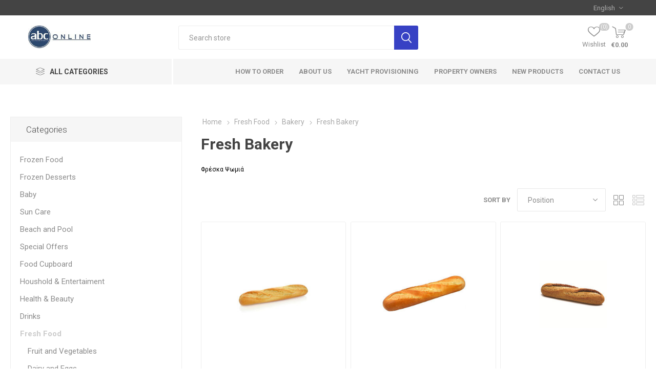

--- FILE ---
content_type: text/html; charset=utf-8
request_url: https://www.abconline.gr/1202-FRESH-BAKERY
body_size: 11210
content:
<!DOCTYPE html><html lang=en class=html-category-page><head><title>abconline.gr Your grocery store in Rhodes. &#x3A6;&#x3C1;&#x3AD;&#x3C3;&#x3BA;&#x3B1;-&#x3A8;&#x3C9;&#x3BC;&#x3B9;&#x3AC;</title><meta charset=UTF-8><meta name=description content=Φρέσκα-Ψωμιά><meta name=keywords content=Φρέσκα,Ψωμιά><meta name=generator content=nopCommerce><meta name=viewport content="width=device-width, initial-scale=1, maximum-scale=1, user-scalable=0"><link rel=preload as=font href=/Themes/Emporium/Content/icons/emporium-icons.woff crossorigin><link href="https://fonts.googleapis.com/css?family=Roboto:300,400,700&amp;subset=cyrillic-ext,greek-ext&amp;display=swap" rel=stylesheet><script async src="https://www.googletagmanager.com/gtag/js?id=UA-0000000-0"></script><script>function gtag(){dataLayer.push(arguments)}window.dataLayer=window.dataLayer||[];gtag("js",new Date);gtag("config","UA-0000000-0")</script><link href=/Themes/Emporium/Content/css/styles.css rel=stylesheet><link href=/Themes/Emporium/Content/css/tables.css rel=stylesheet><link href=/Themes/Emporium/Content/css/mobile.css rel=stylesheet><link href=/Themes/Emporium/Content/css/480.css rel=stylesheet><link href=/Themes/Emporium/Content/css/768.css rel=stylesheet><link href=/Themes/Emporium/Content/css/1024.css rel=stylesheet><link href=/Themes/Emporium/Content/css/1280.css rel=stylesheet><link href=/Themes/Emporium/Content/css/1600.css rel=stylesheet><link href=/Plugins/SevenSpikes.Core/Styles/slick-slider-1.6.0.css rel=stylesheet><link href=/Plugins/SevenSpikes.Core/Styles/perfect-scrollbar.min.css rel=stylesheet><link href=/Plugins/SevenSpikes.Nop.Plugins.AjaxFilters/Themes/Emporium/Content/AjaxFilters.css rel=stylesheet><link href=/Plugins/SevenSpikes.Nop.Plugins.InstantSearch/Themes/Emporium/Content/InstantSearch.css rel=stylesheet><link href=/Plugins/SevenSpikes.Nop.Plugins.AjaxCart/Themes/Emporium/Content/ajaxCart.css rel=stylesheet><link href=/Plugins/SevenSpikes.Nop.Plugins.ProductRibbons/Styles/Ribbons.common.css rel=stylesheet><link href=/Plugins/SevenSpikes.Nop.Plugins.ProductRibbons/Themes/Emporium/Content/Ribbons.css rel=stylesheet><link href=/Plugins/SevenSpikes.Nop.Plugins.QuickView/Themes/Emporium/Content/QuickView.css rel=stylesheet><link href=/lib/fineuploader/fine-uploader.min.css rel=stylesheet><link href="/Themes/Emporium/Content/css/theme.custom-1.css?v=55" rel=stylesheet><link rel=apple-touch-icon sizes=180x180 href="/icons/icons_0/apple-touch-icon.png?v=new"><link rel=icon type=image/png sizes=32x32 href="/icons/icons_0/favicon-32x32.png?v=new"><link rel=icon type=image/png sizes=192x192 href="/icons/icons_0/android-chrome-192x192.png?v=new"><link rel=icon type=image/png sizes=16x16 href="/icons/icons_0/favicon-16x16.png?v=new"><link rel=manifest href="/icons/icons_0/site.webmanifest?v=new"><link rel=mask-icon href="/icons/icons_0/safari-pinned-tab.svg?v=new" color=#5bbad5><link rel="shortcut icon" href="/icons/icons_0/favicon.ico?v=new"><meta name=msapplication-TileColor content=#da532c><meta name=msapplication-TileImage content="/icons/icons_0/mstile-144x144.png?v=new"><meta name=msapplication-config content="/icons/icons_0/browserconfig.xml?v=new"><meta name=theme-color content=#ffffff><body class=category-page-body><div class=ajax-loading-block-window style=display:none></div><div id=dialog-notifications-success title=Notification style=display:none></div><div id=dialog-notifications-error title=Error style=display:none></div><div id=dialog-notifications-warning title=Warning style=display:none></div><div id=bar-notification class=bar-notification-container data-close=Close></div><!--[if lte IE 8]><div style=clear:both;height:59px;text-align:center;position:relative><a href=http://www.microsoft.com/windows/internet-explorer/default.aspx target=_blank> <img src=/Themes/Emporium/Content/img/ie_warning.jpg height=42 width=820 alt="You are using an outdated browser. For a faster, safer browsing experience, upgrade for free today."> </a></div><![endif]--><div class=master-wrapper-page><div class=responsive-nav-wrapper-parent><div class=responsive-nav-wrapper><div class=menu-title><span>Menu</span></div><div class=search-wrap><span>Search</span></div><div class=mobile-logo><a href="/" class=logo> <img alt="abc Online" title="abc Online" src=https://www.abconline.gr/images/thumbs/0118362_thumbnail_Outlook-sw1ps3nr.jpeg></a></div><div class=shopping-cart-link></div><div class=personal-button id=header-links-opener><span>Personal menu</span></div></div></div><div class=header><div class=header-upper><div class=header-selectors-wrapper><div class="language-selector desktop"><div class=select-wrap><select id=customerlanguage name=customerlanguage onchange=setLocation(this.value) aria-label="Languages selector"><option selected value="https://www.abconline.gr/changelanguage/1?returnUrl=%2F1202-FRESH-BAKERY">English<option value="https://www.abconline.gr/changelanguage/2?returnUrl=%2F1202-FRESH-BAKERY">Greek</select></div></div><div class="language-selector mobile mobile-selector"><div class="current-language-selector selector-title">English</div><div class="language-selector-options mobile-collapse"><div class=selector-options-item><input type=radio name=language-selector id=language-0 value="https://www.abconline.gr/changelanguage/1?returnUrl=%2F1202-FRESH-BAKERY" onclick=setLocation(this.value) checked> <label for=language-0>English</label></div><div class=selector-options-item><input type=radio name=language-selector id=language-1 value="https://www.abconline.gr/changelanguage/2?returnUrl=%2F1202-FRESH-BAKERY" onclick=setLocation(this.value)> <label for=language-1>Greek</label></div></div></div></div></div><div class=header-lower><div class=header-logo><a href="/" class=logo> <img alt="abc Online" title="abc Online" src=https://www.abconline.gr/images/thumbs/0118362_thumbnail_Outlook-sw1ps3nr.jpeg></a></div><div class="search-box store-search-box"><div class=close-side-menu><span class=close-side-menu-text>Search store</span> <span class=close-side-menu-btn>Close</span></div><form method=get id=small-search-box-form action=/search><input type=text class=search-box-text id=small-searchterms autocomplete=off name=q placeholder="Search store" aria-label="Search store"> <input type=hidden class=instantSearchResourceElement data-highlightfirstfoundelement=true data-minkeywordlength=3 data-defaultproductsortoption=0 data-instantsearchurl=/instantSearchFor data-searchpageurl=/search data-searchinproductdescriptions=true data-numberofvisibleproducts=5 data-noresultsresourcetext=" No data found."> <input type=submit class="button-1 search-box-button" value=Search></form></div><div class=header-links-wrapper><div class=header-links><ul><li><a href=/customer/info class="ico-account opener" data-loginurl=/login>My account</a><div class=profile-menu-box><div class=close-side-menu><span class=close-side-menu-text>My account</span> <span class=close-side-menu-btn>Close</span></div><div class=header-form-holder><a href="/register?returnUrl=%2F1202-FRESH-BAKERY" class=ico-register>Register</a> <a href="/login?returnUrl=%2F1202-FRESH-BAKERY" class=ico-login>Log in</a></div></div><li><a href=/wishlist class=ico-wishlist> <span class=wishlist-label>Wishlist</span> <span class=wishlist-qty>(0)</span> </a></ul><div class=mobile-flyout-wrapper><div class=close-side-menu><span class=close-side-menu-text>Shopping cart</span> <span class=close-side-menu-btn>Close</span></div><div id=flyout-cart class=flyout-cart data-removeitemfromcarturl=/EmporiumTheme/RemoveItemFromCart data-flyoutcarturl=/EmporiumTheme/FlyoutShoppingCart><div id=topcartlink><a href=/cart class=ico-cart> <span class=cart-qty>0</span> <span class=cart-label> &#x20AC;0.00 </span> </a></div><div class=mini-shopping-cart><div class=flyout-cart-scroll-area><p>You have no items in your shopping cart.</div></div></div></div></div></div></div><div class=header-menu-parent><div class="header-menu categories-in-side-panel"><div class=category-navigation-list-wrapper><span class=category-navigation-title>All Categories</span><ul class="category-navigation-list sticky-flyout"></ul></div><div class=close-menu><span class=close-menu-text>Menu</span> <span class=close-menu-btn>Close</span></div><input type=hidden value=false id=isRtlEnabled><ul class=top-menu><li class=all-categories><span>All Categories</span><div class=plus-button></div><div class=sublist-wrap><ul class=sublist><li class=back-button><span>Back</span><li class=root-category-items><a class=with-subcategories href=/frozen-food>Frozen Food</a><div class=plus-button></div><div class=sublist-wrap><ul class=sublist><li class=back-button><span>Back</span><li><a href=/meat>Meat</a><li><a href=/1127-PIZZA-AND-PASTRIES>Pizza and Pastries</a><li><a href=/1166-FROZEN-VEGETABLES>Frozen Vegetables</a><li><a href=/1168-FISH>Fish</a></ul></div><li class=root-category-items><a class=with-subcategories href=/1128-FROZEN-DESSERTS>Frozen Desserts</a><div class=plus-button></div><div class=sublist-wrap><ul class=sublist><li class=back-button><span>Back</span><li><a href=/1100-ICE-CREAM-TUBS>Ice Cream Tubs</a><li><a href=/1129-ICE-LOLLIES-AND-CONES>Ice Lollies and Cones</a></ul></div><li class=root-category-items><a class=with-subcategories href=/baby>Baby</a><div class=plus-button></div><div class=sublist-wrap><ul class=sublist><li class=back-button><span>Back</span><li><a href=/1012-BABY-FOOD>Baby Food</a><li><a href=/1137-BABY-MILK>Baby Milk</a><li><a href=/1138-NAPPIES-WIPES-AND-CREAMS>Nappies, Wipes and Creams</a></ul></div><li class=root-category-items><a class=with-subcategories href=/1141-SUN-CARE>Sun Care</a><div class=plus-button></div><div class=sublist-wrap><ul class=sublist><li class=back-button><span>Back</span><li><a href=/1067-SUNTAN-LOTION>Suntan lotion</a><li><a href=/1142-AFTER-SUN>After Sun</a></ul></div><li class=root-category-items><a class=with-subcategories href=/beach-and-pool>Beach and Pool</a><div class=plus-button></div><div class=sublist-wrap><ul class=sublist><li class=back-button><span>Back</span><li><a href=/1092-INFLATABLES>Inflatables</a><li><a href=/1094-BEACH-AND-POOL-TOYS>Beach and Pool Toys</a><li><a href=/1144-BEACH-EQUIPMENT>Beach Equipment</a><li><a href=/1145-BEACH-TOWELS>Beach Towels</a></ul></div><li class=root-category-items><a href=/1154-SPECIAL-OFFERS>Special Offers</a><li class=root-category-items><a class=with-subcategories href=/food-cupboard>Food Cupboard</a><div class=plus-button></div><div class=sublist-wrap><ul class=sublist><li class=back-button><span>Back</span><li><a class=with-subcategories href=/tins-and-jars>Tins and Jars</a><div class=plus-button></div><div class=sublist-wrap><ul class=sublist><li class=back-button><span>Back</span><li><a href=/1029-JAM-SPREADS>Jam - Spreads</a><li><a href=/1030-BAKED-BEANS-PASTA>Baked Beans - Pasta</a><li><a href=/1033-TINNED-SOUP>Tinned Soup</a><li><a href=/1036-TINNED-TOMATOES-AND-VEGETABLES>Tinned Tomatoes and Vegetables</a><li><a href=/1058-TINNED-FISH>Tinned Fish</a><li><a href=/olive-products>Olive Products</a><li><a href=/1102-TINNED-MEAT>Tinned Meat</a><li><a href=/1162-TINNED-FRUIT>Tinned Fruit</a></ul></div><li><a class=with-subcategories href=/chocolates-sweets-biscuits>Chocolates, Sweets &amp; Biscuits</a><div class=plus-button></div><div class=sublist-wrap><ul class=sublist><li class=back-button><span>Back</span><li><a href=/chocolate>Chocolate</a><li><a href=/1020-BISCUITS>Biscuits</a><li><a href=/1091-SWEETS>Sweets</a><li><a href=/1096-MINTS-AND-GUM>Mints and Gum</a></ul></div><li><a class=with-subcategories href=/cooking>Cooking</a><div class=plus-button></div><div class=sublist-wrap><ul class=sublist><li class=back-button><span>Back</span><li><a href=/1042-PASTA-AND-NOODLES>Pasta and Noodles</a><li><a href=/1045-RICE-PULSES-AND-GRAIN>Rice, Pulses and Grain</a><li><a href=/1054-OILS-VINEGAR>Oils - Vinegar</a><li><a href=/1063-STOCK-GRAVY>Stock - Gravy</a><li><a href=/1077-DRESSINGS-AND-DIPS>Dressings and Dips</a><li><a href=/1114-TABLE-SAUCES>Table Sauces</a><li><a href=/1117-SALT-AND-HERBS>Salt and Herbs</a><li><a href=/1155-BAKING-AND-DESSERT>Baking and Dessert</a><li><a href=/1160-COOKING-SAUCES>Cooking Sauces</a><li><a href=/1188-INTERNATIONAL-CUISINE>International Cuisine</a></ul></div><li><a class=with-subcategories href=/breakfast>Breakfast</a><div class=plus-button></div><div class=sublist-wrap><ul class=sublist><li class=back-button><span>Back</span><li><a href=/1041-CEREAL>Cereal</a><li><a href=/1043-CEREAL-BARS>Cereal Bars</a><li><a href=/1044-SUGAR-AND-SWEETENERS>Sugar and Sweeteners</a><li><a href=/1113-COOKED-BREAKFAST-ITEMS>Cooked Breakfast Items</a></ul></div><li><a class=with-subcategories href=/crisps-nuts-and-snacks>Crisps, Nuts and Snacks</a><div class=plus-button></div><div class=sublist-wrap><ul class=sublist><li class=back-button><span>Back</span><li><a href=/1019-CRISPS>Crisps</a><li><a href=/1021-NUTS-SEEDS>Nuts - Seeds</a><li><a href=/1097-CRACKERS-AND-SAVOURY-SNACKS>Crackers and Savoury Snacks</a></ul></div><li><a class=with-subcategories href=/local-products>Local Products</a><div class=plus-button></div><div class=sublist-wrap><ul class=sublist><li class=back-button><span>Back</span><li><a href=/1164-HONEY>Honey</a><li><a href=/1165-SWEET-TREATS>Sweet Treats</a><li><a href=/1169-LOCAL-SPICES>Local Spices</a><li><a href=/1171-OLIVE-OIL>Olive Oil</a><li><a href=/1176-LOCALLY-PRODUCED-PASTA>Locally Produced Pasta</a><li><a href=/1182-WEDDING-FAVORS>Wedding Favors</a><li><a href=/1185-HALVA>Halva</a></ul></div><li><a href=/1207-READY-MEALS>Ready Meals</a></ul></div><li class=root-category-items><a class=with-subcategories href=/7-HOUSHOLD-ENTERTAIMENT>Houshold &amp; Entertaiment</a><div class=plus-button></div><div class=sublist-wrap><ul class=sublist><li class=back-button><span>Back</span><li><a class=with-subcategories href=/1011-HOUSHOLD>Houshold</a><div class=plus-button></div><div class=sublist-wrap><ul class=sublist><li class=back-button><span>Back</span><li><a href=/1047-PET-FOOD>Pet Food</a><li><a href=/1051-CANDLES-FIRELIGHTERS-AND-BBQ>Candles, Firelighters and BBQ</a><li><a href=/1052-DISPOSABLE-TABLEWARE>Disposable Tableware</a><li><a href=/1055-TOILET-ROLL-KITCHEN-ROLL-TISSUES>Toilet Roll, Kitchen Roll - Tissues</a><li><a href=/1098-INSECT-REPELLENT>Insect Repellent</a><li><a href=/1103-GAS-BOTTLES>Gas Bottles</a></ul></div><li><a class=with-subcategories href=/1139-CLEANING>Cleaning</a><div class=plus-button></div><div class=sublist-wrap><ul class=sublist><li class=back-button><span>Back</span><li><a href=/1048-DISHWASHING>Dishwashing</a><li><a href=/1049-CLEANING-PRODUCTS>Cleaning products</a><li><a href=/1050-LAUNDRY>Laundry</a><li><a href=/1184-GLOVES>Gloves</a></ul></div><li><a class=with-subcategories href=/1140-ENTERTAIMENT>Entertaiment</a><div class=plus-button></div><div class=sublist-wrap><ul class=sublist><li class=back-button><span>Back</span><li><a href=/1046-BATTERIES-DISPOSABLE-CAMERAS-AND-MEMORY-CARDS>Batteries, Disposable Cameras and Memory Cards</a><li><a href=/1099-NEWSPAPERS-MAGAZINES>Newspapers / Magazines</a><li><a href=/1111-TOYS-AND-GAMES>Toys and Games</a><li><a href=/1183-PENS-AND-MARKERS>Pens and Markers</a></ul></div><li><a class=with-subcategories href=/%CF%84obacco-and-e-cigarettes>Tobacconist and e-cigaretter</a><div class=plus-button></div><div class=sublist-wrap><ul class=sublist><li class=back-button><span>Back</span><li><a href=/1105-ELECTRONIC-CIGARETTE>Electronic Cigarette</a><li><a href=/1173-FILTERS-ROLLING-PAPER>Filters / Rolling Paper</a><li><a href=/1174-LIGHTERS>Lighters</a></ul></div></ul></div><li class=root-category-items><a class=with-subcategories href=/9-HEALTH-BEAUTY>Health &amp; Beauty</a><div class=plus-button></div><div class=sublist-wrap><ul class=sublist><li class=back-button><span>Back</span><li><a class=with-subcategories href=/1148-BATH-AND-SHOWER>Bath and Shower</a><div class=plus-button></div><div class=sublist-wrap><ul class=sublist><li class=back-button><span>Back</span><li><a href=/1068-SHOWER-GEL-BUBBLE-BATH-AND-SOAP>Shower Gel, Bubble Bath and Soap</a><li><a href=/1071-SHAMPOO-AND-CONDITIONER>Shampoo and Conditioner</a></ul></div><li><a class=with-subcategories href=/1149-HYGIENE>Hygiene</a><div class=plus-button></div><div class=sublist-wrap><ul class=sublist><li class=back-button><span>Back</span><li><a href=/1065-FEMININE-HYGIENE>Feminine Hygiene</a><li><a href=/1069-DEODORANT-AND-BODY-SPRAY>Deodorant and Body Spray</a><li><a href=/1070-DENTAL>Dental</a><li><a href=/1150-HAND-WASH-AND-WIPES>Hand - Wash and Wipes</a><li><a href=/1186-BODY-CARE>Body Care</a></ul></div><li><a class=with-subcategories href=/1151-BEAUTY>Beauty</a><div class=plus-button></div><div class=sublist-wrap><ul class=sublist><li class=back-button><span>Back</span><li><a href=/1066-HAIR-REMOVAL>Hair Removal</a><li><a href=/1152-HAND-AND-BODY-CREAM>Hand and Body Cream</a><li><a href=/1167-MAKE-UP-AND-MAKE-UP-REMOVERS>Make-Up and Make-Up Removers</a><li><a href=/1175-TIGHTS>Tights</a><li><a href=/1206-HAIR-PRODUCTS>Hair Products</a></ul></div><li><a class=with-subcategories href=/1153-HEALTH>Health</a><div class=plus-button></div><div class=sublist-wrap><ul class=sublist><li class=back-button><span>Back</span><li><a href=/1072-FIRST-AID>First Aid</a><li><a href=/1157-MISCELLANEOUS>Miscellaneous</a></ul></div></ul></div><li class=root-category-items><a class=with-subcategories href=/drinks>Drinks</a><div class=plus-button></div><div class=sublist-wrap><ul class=sublist><li class=back-button><span>Back</span><li><a class=with-subcategories href=/1010-COLD-DRINKS>Cold Drinks</a><div class=plus-button></div><div class=sublist-wrap><ul class=sublist><li class=back-button><span>Back</span><li><a href=/1014-SOFT-DRINKS>Soft Drinks</a><li><a href=/1031-SQUASH-CORDIALS>Squash - Cordials</a><li><a href=/1032-FRUIT-JUICE>Fruit Juice</a><li><a href=/1104-ENERGY-DRINKS>Energy Drinks</a><li><a href=/1179-COLD-COFFEES>Cold Coffees</a></ul></div><li><a class=with-subcategories href=/1015-WATER>Water</a><div class=plus-button></div><div class=sublist-wrap><ul class=sublist><li class=back-button><span>Back</span><li><a href=/1132-STILL-WATER>Still Water</a><li><a href=/1133-SPARKLING-WATER>Sparkling Water</a><li><a href=/1134-FLAVOURED-WATER-AND-MIXERS>Flavoured Water and Mixers</a></ul></div><li><a class=with-subcategories href=/1061-WINE>Wine</a><div class=plus-button></div><div class=sublist-wrap><ul class=sublist><li class=back-button><span>Back</span><li><a href=/1084-WHITE-WINE>White Wine</a><li><a href=/1085-RED-WINE>Red Wine</a><li><a href=/1086-ROSE-WINE>Rose Wine</a><li><a href=/1087-CHAMPAGNE-AND-SPARKLING-WINES>Champagne and Sparkling Wines</a></ul></div><li><a class=with-subcategories href=/1089-BEER-AND-CIDER>Beer and Cider</a><div class=plus-button></div><div class=sublist-wrap><ul class=sublist><li class=back-button><span>Back</span><li><a href=/1017-BEER>Beer</a><li><a href=/1090-CIDER>Cider</a></ul></div><li><a href=/1093-ICE>Ice</a><li><a class=with-subcategories href=/1130-HOT-DRINKS>Hot Drinks</a><div class=plus-button></div><div class=sublist-wrap><ul class=sublist><li class=back-button><span>Back</span><li><a href=/1027-TEA-FLAVOURED-TEA>Tea - Flavoured Tea</a><li><a href=/1028-COFFEE>Coffee</a><li><a href=/1131-HOT-CHOCOLATE>Hot Chocolate</a></ul></div><li><a class=with-subcategories href=/1135-SPIRITS-AND-PRE-MIXED-DRINKS>Spirits and Pre-Mixed Drinks</a><div class=plus-button></div><div class=sublist-wrap><ul class=sublist><li class=back-button><span>Back</span><li><a href=/1016-SPIRITS>Spirits</a><li><a href=/1026-ALCOPOPS>Alcopops</a><li><a href=/1161-GREEK-SPIRITS>Greek Spirits</a><li><a href=/1181-MINIATURES>Miniatures</a><li><a href=/1203-VODKA>Vodka</a><li><a href=/1204-GIN>Gin</a><li><a href=/1205-WHISKEY>Whiskey</a></ul></div></ul></div><li class=root-category-items><a class=with-subcategories href=/1201-FRESH-FOOD>Fresh Food</a><div class=plus-button></div><div class=sublist-wrap><ul class=sublist><li class=back-button><span>Back</span><li><a class=with-subcategories href=/fruits-and-vegetables>Fruit and Vegetables</a><div class=plus-button></div><div class=sublist-wrap><ul class=sublist><li class=back-button><span>Back</span><li><a href=/fruits>Fruit</a><li><a href=/1038-VEGETABLES>Vegetables</a><li><a href=/prepackaged-fruits>Prepackaged Fruit</a><li><a href=/1120-PREPARED-SALADS>Prepared Salads</a><li><a href=/dried-fruit>Dried Fruit</a></ul></div><li><a class=with-subcategories href=/1004-DAIRY-AND-EGGS>Dairy and Eggs</a><div class=plus-button></div><div class=sublist-wrap><ul class=sublist><li class=back-button><span>Back</span><li><a href=/1023-MILK>Milk</a><li><a href=/1024-BUTTER-MARGARINE>Butter - Margarine</a><li><a href=/1025-EGGS>Eggs</a><li><a href=/1060-CHEESE>Cheese</a><li><a href=/1062-YOGHURT-AND-DESSERTS>Yoghurt and Desserts</a><li><a href=/1121-CREAM>Cream</a></ul></div><li><a class=with-subcategories href=/1081-BAKERY>Bakery</a><div class=plus-button></div><div class=sublist-wrap><ul class=sublist><li class=back-button><span>Back</span><li><a href=/1080-BREAD>Bread</a><li><a href=/1119-CAKES-AND-PASTRIES>Cakes and Pastries</a><li><a href=/1158-BREADSTICKS>Breadsticks</a><li><a href=/1159-RUSKS>Rusks</a><li><a href=/1202-FRESH-BAKERY>Fresh Bakery</a><li><a href=/1083-SANDWICHES>Sandwiches</a></ul></div><li><a class=with-subcategories href=/1122-MEATS>Meats</a><div class=plus-button></div><div class=sublist-wrap><ul class=sublist><li class=back-button><span>Back</span><li><a href=/1005-SLICED-AND-COOKED-MEATS>Sliced and Cooked Meats</a><li><a href=/1123-BACON>Bacon</a></ul></div></ul></div><li class=root-category-items><a class=with-subcategories href=/free-from-2>Free From</a><div class=plus-button></div><div class=sublist-wrap><ul class=sublist><li class=back-button><span>Back</span><li><a class=with-subcategories href=/gluten-free>Gluten Free</a><div class=plus-button></div><div class=sublist-wrap><ul class=sublist><li class=back-button><span>Back</span><li><a href=/gf-food-cupboard>GF Food Cupboard</a><li><a href=/1192-GF-FRESH-FOOD>GF Fresh Food</a><li><a href=/1193-GF-BABY>GF Baby</a></ul></div><li><a class=with-subcategories href=/lactose-free>Lactose Free</a><div class=plus-button></div><div class=sublist-wrap><ul class=sublist><li class=back-button><span>Back</span><li><a href=/1194-LF-FOOD-CUPBOARD>LF Food Cupboard</a><li><a href=/1195-LF-MILK>LF Milk</a><li><a href=/1196-LF-BABY>LF Baby</a></ul></div><li><a class=with-subcategories href=/organic>Organic</a><div class=plus-button></div><div class=sublist-wrap><ul class=sublist><li class=back-button><span>Back</span><li><a href=/1197-OR-FOOD-CUPBOARD>Or Food Cupboard</a><li><a href=/1198-OR-FRESH-FOOD>Or Fresh Food</a></ul></div><li><a class=with-subcategories href=/vegan>Vegan</a><div class=plus-button></div><div class=sublist-wrap><ul class=sublist><li class=back-button><span>Back</span><li><a href=/1199-VE-FOOD-CUPBOARD>VE Food Cupboard</a><li><a href=/1200-VE-FRESH-FOOD>VE Fresh Food</a></ul></div></ul></div></ul></div><li><a href=/how-to-order>How to order</a><li><a href=/about-us-2>About Us</a><li><a href=/yacht-provisioning>Yacht Provisioning</a><li><a href=/owners>Property Owners</a><li><a href=/newproducts>New products</a><li><a href=/contactus>Contact us</a></ul><div class=mobile-menu-items></div></div></div></div><div class=overlayOffCanvas></div><div class=master-wrapper-content><div class=ajaxCartInfo data-getajaxcartbuttonurl=/NopAjaxCart/GetAjaxCartButtonsAjax data-productpageaddtocartbuttonselector=.add-to-cart-button data-productboxaddtocartbuttonselector=.product-box-add-to-cart-button data-productboxproductitemelementselector=.product-item data-usenopnotification=False data-nopnotificationcartresource="The product has been added to your &lt;a href=&#34;/cart&#34;>shopping cart&lt;/a>" data-nopnotificationwishlistresource="The product has been added to your &lt;a href=&#34;/wishlist&#34;>wishlist&lt;/a>" data-enableonproductpage=True data-enableoncatalogpages=True data-minishoppingcartquatityformattingresource=({0}) data-miniwishlistquatityformattingresource=({0}) data-addtowishlistbuttonselector=.add-to-wishlist-button></div><input id=addProductVariantToCartUrl name=addProductVariantToCartUrl type=hidden value=/AddProductFromProductDetailsPageToCartAjax> <input id=addProductToCartUrl name=addProductToCartUrl type=hidden value=/AddProductToCartAjax> <input id=miniShoppingCartUrl name=miniShoppingCartUrl type=hidden value=/MiniShoppingCart> <input id=flyoutShoppingCartUrl name=flyoutShoppingCartUrl type=hidden value=/NopAjaxCartFlyoutShoppingCart> <input id=checkProductAttributesUrl name=checkProductAttributesUrl type=hidden value=/CheckIfProductOrItsAssociatedProductsHasAttributes> <input id=getMiniProductDetailsViewUrl name=getMiniProductDetailsViewUrl type=hidden value=/GetMiniProductDetailsView> <input id=flyoutShoppingCartPanelSelector name=flyoutShoppingCartPanelSelector type=hidden value=#flyout-cart> <input id=shoppingCartMenuLinkSelector name=shoppingCartMenuLinkSelector type=hidden value=.cart-qty> <input id=wishlistMenuLinkSelector name=wishlistMenuLinkSelector type=hidden value=span.wishlist-qty><div id=product-ribbon-info data-productid=0 data-productboxselector=".product-item, .item-holder" data-productboxpicturecontainerselector=".picture, .item-picture" data-productpagepicturesparentcontainerselector=.product-essential data-productpagebugpicturecontainerselector=.picture data-retrieveproductribbonsurl=/RetrieveProductRibbons></div><div class=quickViewData data-productselector=.product-item data-productselectorchild=.btn-wrapper data-retrievequickviewurl=/quickviewdata data-quickviewbuttontext="Quick View" data-quickviewbuttontitle="Quick View" data-isquickviewpopupdraggable=True data-enablequickviewpopupoverlay=True data-accordionpanelsheightstyle=content data-getquickviewbuttonroute=/getquickviewbutton></div><div class=master-column-wrapper><div class=center-2><div class="page category-page"><div class=breadcrumb><ul itemscope itemtype=http://schema.org/BreadcrumbList><li><a href="/" title=Home>Home</a> <span class=delimiter>/</span><li itemprop=itemListElement itemscope itemtype=http://schema.org/ListItem><a href=/1201-FRESH-FOOD title="Fresh Food" itemprop=item> <span itemprop=name>Fresh Food</span> </a> <span class=delimiter>/</span><meta itemprop=position content=1><li itemprop=itemListElement itemscope itemtype=http://schema.org/ListItem><a href=/1081-BAKERY title=Bakery itemprop=item> <span itemprop=name>Bakery</span> </a> <span class=delimiter>/</span><meta itemprop=position content=2><li itemprop=itemListElement itemscope itemtype=http://schema.org/ListItem><strong class=current-item itemprop=name>Fresh Bakery</strong> <span itemprop=item itemscope itemtype=http://schema.org/Thing id=/1202-FRESH-BAKERY> </span><meta itemprop=position content=3></ul></div><div class=page-title><h1>Fresh Bakery</h1></div><div class=page-body><div class=category-description>Φρέσκα Ψωμιά</div><div class=product-selectors><div class=filters-button-wrapper><button class=filters-button>Filters</button></div><div class=product-viewmode><span>View as</span> <a class="viewmode-icon grid selected" href="https://www.abconline.gr/1202-FRESH-BAKERY?viewmode=grid" title=Grid>Grid</a> <a class="viewmode-icon list" href="https://www.abconline.gr/1202-FRESH-BAKERY?viewmode=list" title=List>List</a></div><div class=product-sorting><span>Sort by</span> <select aria-label="Select product sort order" id=products-orderby name=products-orderby onchange=setLocation(this.value)><option selected value="https://www.abconline.gr/1202-FRESH-BAKERY?orderby=0">Position<option value="https://www.abconline.gr/1202-FRESH-BAKERY?orderby=5">Name: A to Z<option value="https://www.abconline.gr/1202-FRESH-BAKERY?orderby=6">Name: Z to A<option value="https://www.abconline.gr/1202-FRESH-BAKERY?orderby=10">Price: Low to High<option value="https://www.abconline.gr/1202-FRESH-BAKERY?orderby=11">Price: High to Low<option value="https://www.abconline.gr/1202-FRESH-BAKERY?orderby=15">Created on</select></div><div class=product-page-size><span>Display</span> <select id=products-pagesize-mobile name=products-pagesize onchange=setLocation(this.value)><option value="https://www.abconline.gr/1202-FRESH-BAKERY?pagesize=12">12<option value="https://www.abconline.gr/1202-FRESH-BAKERY?pagesize=24" selected>24<option value="https://www.abconline.gr/1202-FRESH-BAKERY?pagesize=48">48</select> <select aria-label="Select number of products per page" id=products-pagesize-desktop name=products-pagesize-desktop onchange=setLocation(this.value)><option value="https://www.abconline.gr/1202-FRESH-BAKERY?pagesize=12">12<option selected value="https://www.abconline.gr/1202-FRESH-BAKERY?pagesize=24">24<option value="https://www.abconline.gr/1202-FRESH-BAKERY?pagesize=48">48</select> <span>per page</span></div></div><div class=product-filters></div><div class=product-grid><div class=item-grid><div class=item-box><div class=product-item data-productid=2306><div class=picture><a href=/LARGE-WHITE-BAGUETTE-270G-14729 title=05.19.78.0023-1> <img src="[data-uri]" data-lazyloadsrc=https://www.abconline.gr/images/thumbs/0060437_05-19-78-0023-1_360.jpeg alt="ΜΠΑΓΚΕΤΑ ΛΕΥΚΗ ΜΕΓΑΛΗ 270g" title=05.19.78.0023-1 class=picture-img> </a><div class=btn-wrapper><button type=button title="Add to wishlist" class="button-2 add-to-wishlist-button" onclick="return AjaxCart.addproducttocart_catalog(&#34;/addproducttocart/catalog/2306/2/1&#34;),!1">Add to wishlist</button></div></div><div class=details><h2 class=product-title><a href=/LARGE-WHITE-BAGUETTE-270G-14729>Large White Baguette 270g</a></h2><div class=sku>05.19.78.0023</div><div class=description></div><div class=add-info><div class=prices><span class="price actual-price">&#x20AC;1.55</span></div><div class=buttons><input type=button value="Add to cart" class="button-2 product-box-add-to-cart-button" onclick="return AjaxCart.addproducttocart_catalog(&#34;/addproducttocart/catalog/2306/1/1&#34;),!1"></div></div></div></div></div><div class=item-box><div class=product-item data-productid=383><div class=picture><a href=/WHITE-BAGUETTE-120G-4750 title=01.19.73.0088-1> <img src="[data-uri]" data-lazyloadsrc=https://www.abconline.gr/images/thumbs/0060438_01-19-73-0088-1_360.jpeg alt="ΜΠΑΓΚΕΤΑ ΛΕΥΚΗ τμ." title=01.19.73.0088-1 class=picture-img> </a><div class=btn-wrapper><button type=button title="Add to wishlist" class="button-2 add-to-wishlist-button" onclick="return AjaxCart.addproducttocart_catalog(&#34;/addproducttocart/catalog/383/2/1&#34;),!1">Add to wishlist</button></div></div><div class=details><h2 class=product-title><a href=/WHITE-BAGUETTE-120G-4750>White Baguette 120g</a></h2><div class=sku>01.19.73.0088</div><div class=description></div><div class=add-info><div class=prices><span class="price actual-price">&#x20AC;0.80</span></div><div class=buttons><input type=button value="Add to cart" class="button-2 product-box-add-to-cart-button" onclick="return AjaxCart.addproducttocart_catalog(&#34;/addproducttocart/catalog/383/1/1&#34;),!1"></div></div></div></div></div><div class=item-box><div class=product-item data-productid=116><div class=picture><a href=/WHOLEMEAL-BAGUETTE-120G-4355 title=01.19.73.0076-1> <img src="[data-uri]" data-lazyloadsrc=https://www.abconline.gr/images/thumbs/0116813_01-19-73-0076-1_360.jpeg alt="ΜΠΑΓΚΕΤΑ ΟΛΙΚΗΣ τμ." title=01.19.73.0076-1 class=picture-img> </a><div class=btn-wrapper><button type=button title="Add to wishlist" class="button-2 add-to-wishlist-button" onclick="return AjaxCart.addproducttocart_catalog(&#34;/addproducttocart/catalog/116/2/1&#34;),!1">Add to wishlist</button></div></div><div class=details><h2 class=product-title><a href=/WHOLEMEAL-BAGUETTE-120G-4355>Wholemeal Baguette 120g</a></h2><div class=sku>01.19.73.0076</div><div class=description></div><div class=add-info><div class=prices><span class="price actual-price">&#x20AC;0.80</span></div><div class=buttons><input type=button value="Add to cart" class="button-2 product-box-add-to-cart-button" onclick="return AjaxCart.addproducttocart_catalog(&#34;/addproducttocart/catalog/116/1/1&#34;),!1"></div></div></div></div></div><div class=item-box><div class=product-item data-productid=589><div class=picture><a href=/BURGER-BUNS-15482 title=05.19.78.0049> <img src="[data-uri]" data-lazyloadsrc=https://www.abconline.gr/images/thumbs/0060452_05-19-78-0049_360.jpeg alt="ΑΡΤΙΔΙΟ ΧΑΜΠΟΥΓΚΕΡ L 30g" title=05.19.78.0049 class=picture-img> </a><div class=btn-wrapper><button type=button title="Add to wishlist" class="button-2 add-to-wishlist-button" onclick="return AjaxCart.addproducttocart_catalog(&#34;/addproducttocart/catalog/589/2/1&#34;),!1">Add to wishlist</button></div></div><div class=details><h2 class=product-title><a href=/BURGER-BUNS-15482>Burger Buns</a></h2><div class=sku>05.19.78.0049</div><div class=description></div><div class=add-info><div class=prices><span class="price actual-price">&#x20AC;0.60</span></div><div class=buttons><input type=button value="Add to cart" class="button-2 product-box-add-to-cart-button" onclick="return AjaxCart.addproducttocart_catalog(&#34;/addproducttocart/catalog/589/1/1&#34;),!1"></div></div></div></div></div><div class=item-box><div class=product-item data-productid=588><div class=picture><a href=/SANDWICH-BUNS-15481 title=05.19.78.0048> <img src="[data-uri]" data-lazyloadsrc=https://www.abconline.gr/images/thumbs/0060451_05-19-78-0048_360.jpeg alt="ΨΩΜΑΚΙ ΣΑΝΤΟΥΙΤΣ" title=05.19.78.0048 class=picture-img> </a><div class=btn-wrapper><button type=button title="Add to wishlist" class="button-2 add-to-wishlist-button" onclick="return AjaxCart.addproducttocart_catalog(&#34;/addproducttocart/catalog/588/2/1&#34;),!1">Add to wishlist</button></div></div><div class=details><h2 class=product-title><a href=/SANDWICH-BUNS-15481>Sandwich Buns</a></h2><div class=sku>05.19.78.0048</div><div class=description></div><div class=add-info><div class=prices><span class="price actual-price">&#x20AC;0.60</span></div><div class=buttons><input type=button value="Add to cart" class="button-2 product-box-add-to-cart-button" onclick="return AjaxCart.addproducttocart_catalog(&#34;/addproducttocart/catalog/588/1/1&#34;),!1"></div></div></div></div></div><div class=item-box><div class=product-item data-productid=2307><div class=picture><a href=/WHITE-BREAD-500G-14732 title=05.19.78.0026> <img src="[data-uri]" data-lazyloadsrc=https://www.abconline.gr/images/thumbs/0060440_05-19-78-0026_360.jpeg alt="ΨΩΜΙ ΛΕΥΚΟ 500g" title=05.19.78.0026 class=picture-img> </a><div class=btn-wrapper><button type=button title="Add to wishlist" class="button-2 add-to-wishlist-button" onclick="return AjaxCart.addproducttocart_catalog(&#34;/addproducttocart/catalog/2307/2/1&#34;),!1">Add to wishlist</button></div></div><div class=details><h2 class=product-title><a href=/WHITE-BREAD-500G-14732>White Bread 500g</a></h2><div class=sku>05.19.78.0026</div><div class=description></div><div class=add-info><div class=prices><span class="price actual-price">&#x20AC;1.45</span></div><div class=buttons><input type=button value="Add to cart" class="button-2 product-box-add-to-cart-button" onclick="return AjaxCart.addproducttocart_catalog(&#34;/addproducttocart/catalog/2307/1/1&#34;),!1"></div></div></div></div></div><div class=item-box><div class=product-item data-productid=2196><div class=picture><a href=/WHITE-BREAD-WITH-SOURDOUGH-500G-32051 title=05.19.78.0214-1> <img src="[data-uri]" data-lazyloadsrc=https://www.abconline.gr/images/thumbs/0060441_05-19-78-0214-1_360.jpeg alt="ΨΩΜΙ ΛΕΥΚΟ ΠΡΟΖΥΜΙ 500g" title=05.19.78.0214-1 class=picture-img> </a><div class=btn-wrapper><button type=button title="Add to wishlist" class="button-2 add-to-wishlist-button" onclick="return AjaxCart.addproducttocart_catalog(&#34;/addproducttocart/catalog/2196/2/1&#34;),!1">Add to wishlist</button></div></div><div class=details><h2 class=product-title><a href=/WHITE-BREAD-WITH-SOURDOUGH-500G-32051>White Bread with Sourdough 500g</a></h2><div class=sku>05.19.78.0214</div><div class=description></div><div class=add-info><div class=prices><span class="price actual-price">&#x20AC;1.45</span></div><div class=buttons><input type=button value="Add to cart" class="button-2 product-box-add-to-cart-button" onclick="return AjaxCart.addproducttocart_catalog(&#34;/addproducttocart/catalog/2196/1/1&#34;),!1"></div></div></div></div></div><div class=item-box><div class=product-item data-productid=587><div class=picture><a href=/WHOLEMEAL-BREAD-500G-15480 title=05.19.78.0047-1> <img src="[data-uri]" data-lazyloadsrc=https://www.abconline.gr/images/thumbs/0060450_05-19-78-0047-1_360.jpeg alt="ΨΩΜΙ ΟΛΙΚΗΣ 500g" title=05.19.78.0047-1 class=picture-img> </a><div class=btn-wrapper><button type=button title="Add to wishlist" class="button-2 add-to-wishlist-button" onclick="return AjaxCart.addproducttocart_catalog(&#34;/addproducttocart/catalog/587/2/1&#34;),!1">Add to wishlist</button></div></div><div class=details><h2 class=product-title><a href=/WHOLEMEAL-BREAD-500G-15480>Wholemeal Bread 500g</a></h2><div class=sku>05.19.78.0047</div><div class=description></div><div class=add-info><div class=prices><span class="price actual-price">&#x20AC;1.70</span></div><div class=buttons><input type=button value="Add to cart" class="button-2 product-box-add-to-cart-button" onclick="return AjaxCart.addproducttocart_catalog(&#34;/addproducttocart/catalog/587/1/1&#34;),!1"></div></div></div></div></div><div class=item-box><div class=product-item data-productid=2195><div class=picture><a href=/MULTIGRAIN-BREAD-FOR-SANDWICHES-120G-32050 title=05.19.78.0213-1> <img src="[data-uri]" data-lazyloadsrc=https://www.abconline.gr/images/thumbs/0060444_05-19-78-0213-1_360.jpeg alt="ΨΩΜΑΚΙ ΣΑΝΤΟΥΙΤΣ ΠΟΛΥΣΠΟΡΟ" title=05.19.78.0213-1 class=picture-img> </a><div class=btn-wrapper><button type=button title="Add to wishlist" class="button-2 add-to-wishlist-button" onclick="return AjaxCart.addproducttocart_catalog(&#34;/addproducttocart/catalog/2195/2/1&#34;),!1">Add to wishlist</button></div></div><div class=details><h2 class=product-title><a href=/MULTIGRAIN-BREAD-FOR-SANDWICHES-120G-32050>Multigrain Bread for Sandwiches 120g</a></h2><div class=sku>05.19.78.0213</div><div class=description></div><div class=add-info><div class=prices><span class="price actual-price">&#x20AC;0.75</span></div><div class=buttons><input type=button value="Add to cart" class="button-2 product-box-add-to-cart-button" onclick="return AjaxCart.addproducttocart_catalog(&#34;/addproducttocart/catalog/2195/1/1&#34;),!1"></div></div></div></div></div><div class=item-box><div class=product-item data-productid=133><div class=picture><a href=/RUSTIC-BREAD-500G-31890 title=05.19.78.0211-1> <img src="[data-uri]" data-lazyloadsrc=https://www.abconline.gr/images/thumbs/0060449_05-19-78-0211-1_360.jpeg alt="ΨΩΜΙ ΧΩΡΙΑΤΙΚΟ 500g" title=05.19.78.0211-1 class=picture-img> </a><div class=btn-wrapper><button type=button title="Add to wishlist" class="button-2 add-to-wishlist-button" onclick="return AjaxCart.addproducttocart_catalog(&#34;/addproducttocart/catalog/133/2/1&#34;),!1">Add to wishlist</button></div></div><div class=details><h2 class=product-title><a href=/RUSTIC-BREAD-500G-31890>Rustic Bread 500g</a></h2><div class=sku>05.19.78.0211</div><div class=description></div><div class=add-info><div class=prices><span class="price actual-price">&#x20AC;1.65</span></div><div class=buttons><input type=button value="Add to cart" class="button-2 product-box-add-to-cart-button" onclick="return AjaxCart.addproducttocart_catalog(&#34;/addproducttocart/catalog/133/1/1&#34;),!1"></div></div></div></div></div></div></div><div class=returned-products-marker></div></div></div></div><div class=side-2><div class=nopAjaxFilters7Spikes data-categoryid=179 data-manufacturerid=0 data-vendorid=0 data-isonsearchpage=False data-searchkeyword="" data-searchcategoryid=0 data-searchmanufacturerid=0 data-searchvendorid=0 data-searchpricefrom="" data-searchpriceto="" data-searchincludesubcategories=False data-searchinproductdescriptions=False data-searchadvancedsearch=False data-getfilteredproductsurl=/getFilteredProducts data-productslistpanelselector=.product-list data-productsgridpanelselector=.product-grid data-pagerpanelselector=.pager data-pagerpanelintegrationselector=".product-grid, .product-list" data-sortoptionsdropdownselector=#products-orderby data-viewoptionsdropdownselector=".viewmode-icon, #products-viewmode" data-productspagesizedropdownselector="#products-pagesize-mobile, #products-pagesize-desktop" data-filtersuimode=usecheckboxes data-defaultviewmode=grid data-enableinfinitescroll=True data-infinitescrollloadertext="Loading more products ..." data-scrolltoelement=False data-scrolltoelementselector=.product-selectors data-showselectedfilterspanel=False data-numberofreturnedproductsselector=false data-selectedoptionstargetselector=".nopAjaxFilters7Spikes .filtersPanel:first" data-selectedoptionstargetaction=prependTo data-isrtl=false data-closefilterspanelafterfiltrationinmobile=true data-no-products-window-title="No results found" data-no-products-window-message="There are no products for the filters that you selected. Please widen your search criteria."><div class=close-side-menu><span class=close-side-menu-text>Filters</span> <span class=close-side-menu-btn>Close</span></div><div class=filtersPanel><div class=filtersTitlePanel><a class=clearFilterOptionsAll>Clear All</a></div></div><div class="block filter-block selected-options" style=display:none><div class=title><a class=toggleControl>Selected Options</a></div><div class=filtersTitlePanel><a class=clearFilterOptionsAll>Clear All</a></div><div class=filtersGroupPanel><ul class=selected-options-list></ul></div></div><div class="number-of-returned-products sample-element" style=display:none><span class=showing-text>Showing</span> <span class=productsPerPage></span> <span class=of-text>of</span> <span class=allProductsReturned></span> <span class=results-text>results</span></div><div class=returned-products-filters-panel style=display:none><span class=allProductsReturned></span></div></div><input id=availableSortOptionsJson name=availableSortOptionsJson type=hidden value="[{&#34;Disabled&#34;:false,&#34;Group&#34;:null,&#34;Selected&#34;:true,&#34;Text&#34;:&#34;Position&#34;,&#34;Value&#34;:&#34;0&#34;},{&#34;Disabled&#34;:false,&#34;Group&#34;:null,&#34;Selected&#34;:false,&#34;Text&#34;:&#34;Name: A to Z&#34;,&#34;Value&#34;:&#34;5&#34;},{&#34;Disabled&#34;:false,&#34;Group&#34;:null,&#34;Selected&#34;:false,&#34;Text&#34;:&#34;Name: Z to A&#34;,&#34;Value&#34;:&#34;6&#34;},{&#34;Disabled&#34;:false,&#34;Group&#34;:null,&#34;Selected&#34;:false,&#34;Text&#34;:&#34;Price: Low to High&#34;,&#34;Value&#34;:&#34;10&#34;},{&#34;Disabled&#34;:false,&#34;Group&#34;:null,&#34;Selected&#34;:false,&#34;Text&#34;:&#34;Price: High to Low&#34;,&#34;Value&#34;:&#34;11&#34;},{&#34;Disabled&#34;:false,&#34;Group&#34;:null,&#34;Selected&#34;:false,&#34;Text&#34;:&#34;Created on&#34;,&#34;Value&#34;:&#34;15&#34;}]"> <input id=availableViewModesJson name=availableViewModesJson type=hidden value="[{&#34;Disabled&#34;:false,&#34;Group&#34;:null,&#34;Selected&#34;:true,&#34;Text&#34;:&#34;Grid&#34;,&#34;Value&#34;:&#34;grid&#34;},{&#34;Disabled&#34;:false,&#34;Group&#34;:null,&#34;Selected&#34;:false,&#34;Text&#34;:&#34;List&#34;,&#34;Value&#34;:&#34;list&#34;}]"> <input id=availablePageSizesJson name=availablePageSizesJson type=hidden value="[{&#34;Disabled&#34;:false,&#34;Group&#34;:null,&#34;Selected&#34;:false,&#34;Text&#34;:&#34;12&#34;,&#34;Value&#34;:&#34;12&#34;},{&#34;Disabled&#34;:false,&#34;Group&#34;:null,&#34;Selected&#34;:true,&#34;Text&#34;:&#34;24&#34;,&#34;Value&#34;:&#34;24&#34;},{&#34;Disabled&#34;:false,&#34;Group&#34;:null,&#34;Selected&#34;:false,&#34;Text&#34;:&#34;48&#34;,&#34;Value&#34;:&#34;48&#34;}]"><div class=block-wrapper><div class="block block-category-navigation"><div class=title><strong>Categories</strong></div><div class=listbox><ul class=list><li class=inactive><a href=/frozen-food>Frozen Food </a><li class=inactive><a href=/1128-FROZEN-DESSERTS>Frozen Desserts </a><li class=inactive><a href=/baby>Baby </a><li class=inactive><a href=/1141-SUN-CARE>Sun Care </a><li class=inactive><a href=/beach-and-pool>Beach and Pool </a><li class=inactive><a href=/1154-SPECIAL-OFFERS>Special Offers </a><li class=inactive><a href=/food-cupboard>Food Cupboard </a><li class=inactive><a href=/7-HOUSHOLD-ENTERTAIMENT>Houshold &amp; Entertaiment </a><li class=inactive><a href=/9-HEALTH-BEAUTY>Health &amp; Beauty </a><li class=inactive><a href=/drinks>Drinks </a><li class=active><a href=/1201-FRESH-FOOD>Fresh Food </a><ul class=sublist><li class=inactive><a href=/fruits-and-vegetables>Fruit and Vegetables </a><li class=inactive><a href=/1004-DAIRY-AND-EGGS>Dairy and Eggs </a><li class=active><a href=/1081-BAKERY>Bakery </a><ul class=sublist><li class=inactive><a href=/1080-BREAD>Bread </a><li class=inactive><a href=/1119-CAKES-AND-PASTRIES>Cakes and Pastries </a><li class=inactive><a href=/1158-BREADSTICKS>Breadsticks </a><li class=inactive><a href=/1159-RUSKS>Rusks </a><li class="active last"><a href=/1202-FRESH-BAKERY>Fresh Bakery </a><li class=inactive><a href=/1083-SANDWICHES>Sandwiches </a></ul><li class=inactive><a href=/1122-MEATS>Meats </a></ul><li class=inactive><a href=/free-from-2>Free From </a></ul></div></div></div></div></div></div><div class=footer><div class=footer-upper><div class=footer-logo><img src=https://www.abconline.gr/images/thumbs/0000111_αβψονλινε.png alt=footer_logo></div><div class=newsletter><div class=title><strong>Newsletter</strong></div><div class=newsletter-subscribe id=newsletter-subscribe-block><div class=newsletter-email><input id=newsletter-email class=newsletter-subscribe-text placeholder="Enter your email here..." aria-label="Sign up for our newsletter" type=email name=NewsletterEmail> <input type=button value=Subscribe id=newsletter-subscribe-button class="button-1 newsletter-subscribe-button"></div><div class=newsletter-validation><span id=subscribe-loading-progress style=display:none class=please-wait>Wait...</span> <span class=field-validation-valid data-valmsg-for=NewsletterEmail data-valmsg-replace=true></span></div></div><div class=newsletter-result id=newsletter-result-block></div></div></div><div class=footer-middle><div class=footer-block><div class=title><strong>Information</strong></div><ul class=list><li><a href=/contactus>Contact us</a><li><a href=/conditions-of-use>Terms &amp; Conditions</a><li><a href=/about-us>About us </a></ul></div><div class=footer-block></div><div class=footer-block><div class=title><strong>Customer service</strong></div><ul class=list></ul></div><div class=socials-and-payments><div class=social-icons><div class=title><strong>Follow us</strong></div><ul class=social-sharing><li><a target=_blank class=facebook href="https://www.facebook.com/abcSupermarket/" aria-label=Facebook></a><li><a target=_blank class=instagram href="https://www.instagram.com/abc_supermarket/" aria-label=Instagram></a></ul></div><div class=pay-options><h3 class=title>Payment options</h3><img src=/Themes/Emporium/Content/img/pay_icon1.png alt=""> <img src=/Themes/Emporium/Content/img/pay_icon2.png alt=""> <img src=/Themes/Emporium/Content/img/pay_icon3.png alt=""></div></div></div><div class=footer-lower><div class=footer-address>ΜΑΝΩΛΗΣ Σ ΠΑΛΛΑΣ ΤΟΥΡΙΣΤΙΚΕΣ ΞΕΝΟΔΟΧΕΙΑΚΕΣ ΕΜΠΟΡΙΚΕΣ ΝΑΥΤΙΛΙΑΚΕΣ ΕΠΙΧΕΙΡΗΣΕΙΣ - Λίνδος 85107 - Ρόδος. ΑΦΜ: 094387841 Αρ. ΓΕΜΗ: 71936220000</div><div class=footer-powered-by>Powered by <a href="https://www.nopcommerce.com/">nopCommerce</a></div><div class=footer-designed-by>Designed by <a href="https://www.steel.gr/" target=_blank>STEEL.gr</a>, using <a href="https://www.connectoras.gr/" target=_blank>Connectoras</a></div><div class=footer-disclaimer>Copyright &copy; 2026 abc Online. All rights reserved.</div></div></div></div><script src=/bundles/_prh48bju_ksvzpi9l1sgtnw7spet4f26qkjx7pf2xo.min.js></script><script id=instantSearchItemTemplate type=text/x-kendo-template>
    <div class="instant-search-item" data-url="${ data.CustomProperties.Url }">
        <a class="iOS-temp" href="${ data.CustomProperties.Url }">
            <div class="img-block">
                <img src="${ data.DefaultPictureModel.ImageUrl }" alt="${ data.Name }" title="${ data.Name }" style="border: none">
            </div>
            <div class="detail">
                <div class="title">${ data.Name }</div>
                <div class="price"># var price = ""; if (data.ProductPrice.Price) { price = data.ProductPrice.Price } # #= price #</div>           
            </div>
        </a>
    </div>
</script><script>$("#small-search-box-form").on("submit",function(n){$("#small-searchterms").val()==""&&(alert("Please enter some search keyword"),$("#small-searchterms").focus(),n.preventDefault())})</script><script>$(document).ready(function(){$(".header").on("mouseenter","#topcartlink",function(){$("#flyout-cart").addClass("active")});$(".header").on("mouseleave","#topcartlink",function(){$("#flyout-cart").removeClass("active")});$(".header").on("mouseenter","#flyout-cart",function(){$("#flyout-cart").addClass("active")});$(".header").on("mouseleave","#flyout-cart",function(){$("#flyout-cart").removeClass("active")})})</script><script>var localized_data={AjaxCartFailure:"Failed to add the product. Please refresh the page and try one more time."};AjaxCart.init(!1,".cart-qty",".header-links .wishlist-qty","#flyout-cart",localized_data)</script><script>function newsletter_subscribe(n){var t=$("#subscribe-loading-progress"),i;t.show();i={subscribe:n,email:$("#newsletter-email").val()};$.ajax({cache:!1,type:"POST",url:"/subscribenewsletter",data:i,success:function(n){$("#newsletter-result-block").html(n.Result);n.Success?($("#newsletter-subscribe-block").hide(),$("#newsletter-result-block").show()):$("#newsletter-result-block").fadeIn("slow").delay(2e3).fadeOut("slow")},error:function(){alert("Failed to subscribe.")},complete:function(){t.hide()}})}$(document).ready(function(){$("#newsletter-subscribe-button").on("click",function(){newsletter_subscribe("true")});$("#newsletter-email").on("keydown",function(n){if(n.keyCode==13)return $("#newsletter-subscribe-button").trigger("click"),!1})})</script><div class=scroll-back-button id=goToTop></div>

--- FILE ---
content_type: text/html; charset=utf-8
request_url: https://www.abconline.gr/NopAjaxCart/GetAjaxCartButtonsAjax
body_size: -264
content:



        <div class="ajax-cart-button-wrapper" data-productid="2306" data-isproductpage="false">
                        <div class="add-to-cart-qty-wrapper">
                            <input data-quantityproductid="2306" type="text" class="productQuantityTextBox" value="1" />
                            <span class="plus">i</span>
                            <span class="minus">h</span>
                        </div>
                <input type="button" value="Add to cart" class="button-2 product-box-add-to-cart-button nopAjaxCartProductListAddToCartButton" data-productid="2306" />
                      

        </div>
        <div class="ajax-cart-button-wrapper" data-productid="383" data-isproductpage="false">
                        <div class="add-to-cart-qty-wrapper">
                            <input data-quantityproductid="383" type="text" class="productQuantityTextBox" value="1" />
                            <span class="plus">i</span>
                            <span class="minus">h</span>
                        </div>
                <input type="button" value="Add to cart" class="button-2 product-box-add-to-cart-button nopAjaxCartProductListAddToCartButton" data-productid="383" />
                      

        </div>
        <div class="ajax-cart-button-wrapper" data-productid="116" data-isproductpage="false">
                        <div class="add-to-cart-qty-wrapper">
                            <input data-quantityproductid="116" type="text" class="productQuantityTextBox" value="1" />
                            <span class="plus">i</span>
                            <span class="minus">h</span>
                        </div>
                <input type="button" value="Add to cart" class="button-2 product-box-add-to-cart-button nopAjaxCartProductListAddToCartButton" data-productid="116" />
                      

        </div>
        <div class="ajax-cart-button-wrapper" data-productid="589" data-isproductpage="false">
                        <div class="add-to-cart-qty-wrapper">
                            <input data-quantityproductid="589" type="text" class="productQuantityTextBox" value="1" />
                            <span class="plus">i</span>
                            <span class="minus">h</span>
                        </div>
                <input type="button" value="Add to cart" class="button-2 product-box-add-to-cart-button nopAjaxCartProductListAddToCartButton" data-productid="589" />
                      

        </div>
        <div class="ajax-cart-button-wrapper" data-productid="588" data-isproductpage="false">
                        <div class="add-to-cart-qty-wrapper">
                            <input data-quantityproductid="588" type="text" class="productQuantityTextBox" value="1" />
                            <span class="plus">i</span>
                            <span class="minus">h</span>
                        </div>
                <input type="button" value="Add to cart" class="button-2 product-box-add-to-cart-button nopAjaxCartProductListAddToCartButton" data-productid="588" />
                      

        </div>
        <div class="ajax-cart-button-wrapper" data-productid="2307" data-isproductpage="false">
                        <div class="add-to-cart-qty-wrapper">
                            <input data-quantityproductid="2307" type="text" class="productQuantityTextBox" value="1" />
                            <span class="plus">i</span>
                            <span class="minus">h</span>
                        </div>
                <input type="button" value="Add to cart" class="button-2 product-box-add-to-cart-button nopAjaxCartProductListAddToCartButton" data-productid="2307" />
                      

        </div>
        <div class="ajax-cart-button-wrapper" data-productid="2196" data-isproductpage="false">
                        <div class="add-to-cart-qty-wrapper">
                            <input data-quantityproductid="2196" type="text" class="productQuantityTextBox" value="1" />
                            <span class="plus">i</span>
                            <span class="minus">h</span>
                        </div>
                <input type="button" value="Add to cart" class="button-2 product-box-add-to-cart-button nopAjaxCartProductListAddToCartButton" data-productid="2196" />
                      

        </div>
        <div class="ajax-cart-button-wrapper" data-productid="587" data-isproductpage="false">
                        <div class="add-to-cart-qty-wrapper">
                            <input data-quantityproductid="587" type="text" class="productQuantityTextBox" value="1" />
                            <span class="plus">i</span>
                            <span class="minus">h</span>
                        </div>
                <input type="button" value="Add to cart" class="button-2 product-box-add-to-cart-button nopAjaxCartProductListAddToCartButton" data-productid="587" />
                      

        </div>
        <div class="ajax-cart-button-wrapper" data-productid="2195" data-isproductpage="false">
                        <div class="add-to-cart-qty-wrapper">
                            <input data-quantityproductid="2195" type="text" class="productQuantityTextBox" value="1" />
                            <span class="plus">i</span>
                            <span class="minus">h</span>
                        </div>
                <input type="button" value="Add to cart" class="button-2 product-box-add-to-cart-button nopAjaxCartProductListAddToCartButton" data-productid="2195" />
                      

        </div>
        <div class="ajax-cart-button-wrapper" data-productid="133" data-isproductpage="false">
                        <div class="add-to-cart-qty-wrapper">
                            <input data-quantityproductid="133" type="text" class="productQuantityTextBox" value="1" />
                            <span class="plus">i</span>
                            <span class="minus">h</span>
                        </div>
                <input type="button" value="Add to cart" class="button-2 product-box-add-to-cart-button nopAjaxCartProductListAddToCartButton" data-productid="133" />
                      

        </div>
